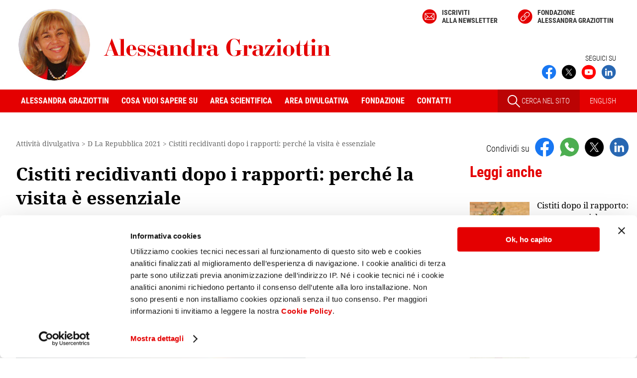

--- FILE ---
content_type: text/html
request_url: https://www.alessandragraziottin.it/it/articoli.php/Cistiti-recidivanti-dopo-i-rapporti-perche-la-visita-e-essenziale?EW_FATHER=30125&ART_TYPE=ADREP
body_size: 11398
content:
<!doctype html>
<html lang="it">
<head>
	<script id="Cookiebot" src="https://consent.cookiebot.com/uc.js" data-cbid="9d363c51-0601-411f-876c-4a555d98a9ee" data-blockingmode="auto" type="text/javascript"></script>
 	
<!-- Matomo Alessandra Graziottin -->
<script type="text/plain" data-cookieconsent="statistics">
  var _paq = window._paq = window._paq || [];
  /* tracker methods like "setCustomDimension" should be called before "trackPageView" */
  _paq.push(['trackPageView']);
  _paq.push(['enableLinkTracking']);
  (function() {
    var u="https://matomo.smart.it/";
    _paq.push(['setTrackerUrl', u+'matomo.php']);
    _paq.push(['setSiteId', '3']);
    var d=document, g=d.createElement('script'), s=d.getElementsByTagName('script')[0];
    g.async=true; g.src=u+'matomo.js'; s.parentNode.insertBefore(g,s);
  })();
</script>
<!-- End Matomo Code -->


	<meta name="viewport" content="width=device-width, initial-scale=1">
    <meta charset="utf-8" />

	<title>Cistiti recidivanti dopo i rapporti: perché la visita è essenziale - Alessandra Graziottin</title>

			<meta name="description" content="La cistite è un disturbo insidioso e molto diffuso, di cui spesso non si considerano alcuni importanti indizi. Leggi l'articolo di Alessandra Graziottin per D La Repubblica." />
	
	<link rel="icon" href="https://www.alessandragraziottin.it/favicon.ico" />

    <link rel="apple-touch-icon" sizes="180x180" href="/apple-touch-icon.png">
<link rel="icon" type="image/png" sizes="32x32" href="/favicon-32x32.png">
<link rel="icon" type="image/png" sizes="16x16" href="/favicon-16x16.png">
<link rel="manifest" href="/site.webmanifest">
<link rel="mask-icon" href="/safari-pinned-tab.svg" color="#5bbad5">
<meta name="msapplication-TileColor" content="#da532c">
<meta name="theme-color" content="#ffffff">        
		    <link rel="canonical" href="https://www.alessandragraziottin.it/it/articoli.php/Cistiti-recidivanti-dopo-i-rapporti-perche-la-visita-e-essenziale?EW_FATHER=30125&amp;ART_TYPE=ADREP" />
	
			<link rel="alternate" href="/pdf/articoli.php?ART_TYPE=ADREP&amp;EW_FATHER=30125" hreflang="it" type="application/pdf" title="Versione pdf">
	
    
    
    
        

<link rel="stylesheet" type="text/css" href="/css/min/headcss.all.min.1758894542.css" />

<link rel="stylesheet" type="text/css" href="/css/min/swipercss.all.min.1619791841.css" />


<script src="/js/min/headjs.all.min.1605615666.js"></script>

<script src="/js/min/swiperjs.all.min.1635933179.js"></script>



            <script type="text/javascript" src="/jslocal/jwplayer_6_0/jwplayer.js"></script>
        <script type="text/javascript">
            function getPlayerSize(winWidth, isSediciNoni) {
                var maxWidth= 600;
                var maxHeight= 400;
                var w = Math.floor(winWidth);
                if (w > maxWidth) {
                    w = maxWidth;
                }
                var h = Math.round(w * maxHeight / maxWidth);
                //console.log("w",w,"h",h,"isSediciNoni",isSediciNoni,'maxWidth',maxWidth);
                return [w, h];
            } // getPlayerSize()

        </script>
    
    


            <script language="javascript">
            // JavaScript Document
$(document).ready(function () {

  $("#leggi_anche_sticky").addClass("hide"); 

  //calcolo la larghezza dell'aside che sarà uguale a quella dell'elemento sticky
  var larghezza_aside_sticky =  $('aside .titolo1_aside:first-of-type').width();   
  //console.log('larghezza_aside_sticky', larghezza_aside_sticky);
  $("#leggi_anche_sticky").css('width',larghezza_aside_sticky); 

  var altezza_aside = 0;
  var altezza_stop = 0;

  function stickyCalcStartStop() {
    // comincia dopo 'aside .torna'
    //var el = $('aside .torna');
    var el = $('aside .cont_lista_scrivanie_aside');  
      
    if (el.length) {
      altezza_aside = el.position().top + el.outerHeight(true) + /* offset */ 50;
      //console.log('altezza_aside', altezza_aside);
    }

    //si ferma quando finisce '.js-leggi-anche
    el = $('.js-leggi-anche');
    if (el.length) {
      altezza_stop = el.position().top + el.outerHeight(true) - $('#leggi_anche_sticky').height(); // passing "true" will also include the top and bottom margin
      //console.log('altezza_stop', altezza_stop);
    }
  }


  $(window).scroll(function() {
    var top= $(this).scrollTop();
    if (!altezza_aside || !altezza_stop) {
      stickyCalcStartStop();
    }
    var el = $("#leggi_anche_sticky");
    if( (top > altezza_aside)  &&  (top < altezza_stop) ){
      if ($(el).is(":hidden")) {
       // $(el).fadeIn(200);
          $(el).show();
      }
    } else {
      if ($(el).is(":visible")) {
       // $(el).fadeOut(200);
          $(el).hide();
      }
    }
  }); // scroll

});        </script>     
    

    

    
    

											<meta property="og:image" content="https://www.alessandragraziottin.it/ew/ew_articoli/images/adrep/imageset/big_repubblica%202021-05-18.jpg" />
												<meta property="og:type" content="website" />
												<meta property="og:title" content="Cistiti recidivanti dopo i rapporti: perché la visita è essenziale - Alessandra Graziottin" />
												<meta property="og:description" content="La cistite è un disturbo insidioso e molto diffuso, di cui spesso non si considerano alcuni importanti indizi. Leggi l'articolo di Alessandra Graziottin per D La Repubblica." />
												<meta property="og:url" content="https://www.alessandragraziottin.it/it/articoli.php/Cistiti-recidivanti-dopo-i-rapporti-perche-la-visita-e-essenziale?EW_FATHER=30125&amp;ART_TYPE=ADREP" />
						


</head>

<body class="">



<!-- div iniziale di apertura per il menu mobile - non togliere -->
<div>
     
    <header class="clearfix">
        <div class="est_social_top_mobile">
            <div class="cont_social_top_mobile hide_pc">
                <ul class="social_top_mobile">
                    
                        <li>
        <a href="https://www.facebook.com/AlessandraGraziottinMD" title="Seguici su Facebook" target="_blank" rel="noopener"><img src="/images/social/ico_facebook.svg" width="150" height="150" alt="Seguici su Facebook" title="Seguici su Facebook"></a>
    </li>
    <li>
        <a href="https://twitter.com/ProfAGraziottin" title="Seguici su X" target="_blank" rel="noopener"><img src="/images/social/ico_twitter.svg" width="150" height="150" alt="Seguici su X" title="Seguici su X"></a>
    </li>
    <li>
        <a href="https://www.youtube.com/channel/UCEErRzZNLI3P5_0qOJLYWwg" title="Seguici su" target="_blank"  rel="noopener"><img src="/images/social/ico_youtube.svg" width="150" height="150" alt="Seguici su  Youtube" title="Seguici su Youtube"></a>
    </li>
    <li>
        <a href="https://www.linkedin.com/in/alessandra-graziottin" title="Seguici su Linkedin" target="_blank" rel="noopener"><img src="/images/social/ico_linkedin.svg" width="150" height="150" alt="Seguici su Linkedin" title="Seguici su Linkedin"></a>
    </li>


                </ul>

                                    <a href="/en/index.php" id="link_english_mobile">EN</a>
                                
            </div><!-- /cont_social_top_mobile-->
        </div><!-- /est_social_top_mobile-->
        <!--TOP-->
        <div id="top" class="flexbox wrapper">
            <div id="logo">
                <a href="/it/index.php">
                   <img src="/images/logo_Alessandra_Graziottin.svg" alt="Alessandra Graziottin" id="logo_Alessandra_Graziottin"/>
                                    </a>
            </div>
            
            <div class="show_pc">
                <div id="cont_menu_alto">
                    <ul id="menu_alto" class="flexbox">
                                                                            <li><a href="/it/newsletter.php" class="link_newsletter">Iscriviti<br> alla newsletter</a></li>
                            <li><a href="https://www.fondazionegraziottin.org" target="_blank" class="link_fondazione" rel="noopener">Fondazione <br>Alessandra Graziottin</a></li>
                                            </ul>
                </div>
                
                <div class="cont_social_top_pc show_pc">
                    <div class="seguici">
                                                    SEGUICI SU
                                            </div>
                    <ul class="social-top flexbox">

                            <li>
        <a href="https://www.facebook.com/AlessandraGraziottinMD" title="Seguici su Facebook" target="_blank" rel="noopener"><img src="/images/social/ico_facebook.svg" width="150" height="150" alt="Seguici su Facebook" title="Seguici su Facebook"></a>
    </li>
    <li>
        <a href="https://twitter.com/ProfAGraziottin" title="Seguici su X" target="_blank" rel="noopener"><img src="/images/social/ico_twitter.svg" width="150" height="150" alt="Seguici su X" title="Seguici su X"></a>
    </li>
    <li>
        <a href="https://www.youtube.com/channel/UCEErRzZNLI3P5_0qOJLYWwg" title="Seguici su" target="_blank"  rel="noopener"><img src="/images/social/ico_youtube.svg" width="150" height="150" alt="Seguici su  Youtube" title="Seguici su Youtube"></a>
    </li>
    <li>
        <a href="https://www.linkedin.com/in/alessandra-graziottin" title="Seguici su Linkedin" target="_blank" rel="noopener"><img src="/images/social/ico_linkedin.svg" width="150" height="150" alt="Seguici su Linkedin" title="Seguici su Linkedin"></a>
    </li>


                    </ul>
                </div>
            </div><!--/cont_social_top_pc -->

        </div><!--/TOP -->  
               
        <!-- HEADER MOBILE -->
        <div class="mobile-header">
            <div>
                <a id="responsive-menu-button" class="hamburger_respmb" href="#navmenu"><span></span></a>
            </div>
        </div>
            
        <!--MENU -->
        <div class="nav-container show_pc">
    <div class="wrapper flexbox">
        <nav id="navmenu" class="menu-container">
            <ul id="mm-navmenu" class="slimmenu">
                <li class="hide_pc"><a href="/">Home</a></li>
                <li>
                    <span>Alessandra Graziottin</span>
                    <div>
                        <ul>
                            <li id="M_BIOGRAFIA"><a href="/it/biografia.php" title="Biografia Alessandra Graziottin">Biografia</a></li>
                            <li id="M_SEDI_PROFESSIONALI"><a href="/it/sedi_professionali.php" title="Sedi professionali Alessandra Graziottin" >Sedi professionali</a></li>
                            <li id="M_CURRICULUM_BREVE"><a href="/it/curriculum_breve.php" title="Curriculum breve Alessandra Graziottin">Curriculum breve</a></li>
                            <li id="M_NEWS"><a href="/it/news.php" title="News">News</a></li>
                            <li id="M_CONGRESSI"><a href="/it/agenda.php" title="Congressi Alessandra Graziottin">Congressi</a></li>
                            <li id="M_NEWSLETTER"><a href="/it/newsletter.php" title="Iscrizione alla newsletter">Newsletter</a></li>
                        </ul>
                    </div>
                </li>
                <li>
                    <span>Cosa vuoi sapere su</span>
                    <div>
                        <ul id="L_DESK">
                                                            <li id="M_DESK_12358"><a href="/Adolescenza">Adolescenza</a></li>                        
                                                            <li id="M_DESK_13425"><a href="/Gravidanza">Gravidanza</a></li>                        
                                                            <li id="M_DESK_12356"><a href="/Menopausa">Menopausa</a></li>                        
                                                            <li id="M_DESK_18225"><a href="/Contraccezione">Contraccezione</a></li>                        
                                                            <li id="M_DESK_15226"><a href="/Cistite-recidivante">Cistite recidivante</a></li>                        
                                                            <li id="M_DESK_13048"><a href="/Malattie-sessualmente-trasmesse">Malattie sessualmente trasmesse</a></li>                        
                                                    </ul>
                    </div>
                </li>
                <li>
                    <span>Area scientifica</span>
                    <div>
                        <ul id="menu_scientifico">
                            <li id="M_FRESCHI"><a href="/it/freschi.php">Freschi di stampa</a></li>
                            <li id="M_CURRICULUM"><a href="/it/curriculum_completo.php">Curriculum completo</a></li>
                            <li id="M_CURRICULUM_RELAZIONI"><a href="/it/curriculum_completo.php?SORT_BROTHER=02.05">Pubblicazioni</a></li>
                            <li id="M_CURRICULUM_PUBBLICAZIONI"><a href="/it/ricerca_categoria.php?ID_CATEGORIA=70">Relazioni</a></li>
                            <li id="M_CLINICO"><a href="/it/div_clinicos.php">L'angolo del clinico</a></li>
                            <li id="M_AGG_SCI"><a href="/it/scientific_updates.php">Aggiornamenti scientifici</a></li>
                            <li id="M_CERCA_SCI"><a href="/it/ricerca_scientifica.php">Cerca per parole chiave</a></li>
                        </ul>
                    </div>
                </li>
                <li>
                    <span>Area divulgativa</span>
                    <div>
                        <ul id="L_DOL">
                            <li id="M_LT_FSALUTE"><a href="/it/div_audios.php?LT=LT_FSALUTE">Focus Salute</a></li>
                            <li id="M_LT_VIDEO"><a href="/it/div_audios.php?LT=LT_VIDEO">Video stream</a></li>
                            <li id="M_AQUOT"><a href="/it/articoli_index.php?ART_TYPE=AQUOT&amp;ANNO=">Quotidiani</a></li>
                            <li id="M_AOGGI"><a href="/it/articoli_index.php?ART_TYPE=AOGGI&amp;ANNO=">Oggi</a></li>
                            <li id="M_VODOM"><a href="/it/articoli_index.php?ART_TYPE=VODOM&amp;ANNO=">Le vostre domande</a></li>
                            <li id="M_LT_AUDIO"><a href="/it/div_audios.php?LT=LT_AUDIO">Audio stream</a></li>
                            <li id="M_SCHEDE_MEDICHE"><a href="/it/div_schede.php">Schede mediche</a></li>
                            <li id="M_EDITA"><a href="/it/articoli_index.php?ART_TYPE=EDITA&amp;ANNO=">Editoriale</a></li>


                            <li class="menu-item" id="menu_archivio_li"><a href="/it/articoli_index.php?ART_TYPE=GIOIA&amp;ANNO=2012" class="hide_pc">In archivio</a>
                                <div>
                                  <ul id="menu_archivio">
                                    <li id="M_APER"><a href="/it/articoli_index.php?ART_TYPE=APER&amp;ANNO=">Benessere</a></li>
                                    <li id="M_ADREP"><a href="/it/articoli_index.php?ART_TYPE=ADREP&amp;ANNO=">D La Repubblica</a></li>
                                    <li id="M_GIOIA"><a href="/it/articoli_index.php?ART_TYPE=GIOIA&amp;ANNO=2012">Gioia</a></li>
                                    <li id="M_AANNA"><a href="/it/articoli_index.php?ART_TYPE=AANNA&amp;ANNO=2006">Anna</a></li>
                                  </ul>
                                </div>
                            </li>

                            <li id="M_CERCA_DIV"><a href="/it/ricerca_divulgativa.php">Cerca per parole chiave</a></li>
                        </ul>
                    </div>
                </li>
                <li>
                    <span>Fondazione</span>
                    <div>
                        <ul id="menu_fondazione">
                            <li id="M_CURRICULUM_CORSI_FG"><a href="/it/ricerca_categoria.php?ID_CATEGORIA=91">Corsi e simposi della Fondazione Graziottin</a></li>
                            <li id="M_CURRICULUM_PATROCINI_FG"><a href="/it/ricerca_categoria.php?ID_CATEGORIA=92">Patrocini della Fondazione Graziottin</a></li>
                            <li id="M_CURRICULUM_PROGETTI_FG"><a href="/it/ricerca_categoria.php?ID_CATEGORIA=94">Progetti di ricerca della Fondazione Graziottin</a></li>
                        </ul>
                    </div>
                </li>
                <li id="M_CONTATTI" ><a href="/it/sedi_professionali.php" title="Contatti Alessandra Graziottin" >Contatti</a></li>
                <li class="menu-search hide_pc"><span>Cerca nel sito</span>
                        <form method="get" action="/it/fulltext_search.php" name="search_form" id="search_form" target="_top">
                            <!--<input type="hidden" name="go_search" value="1" id="go_search" />-->
                            <input name="q" type="text" size="24" value ="" class="cerca_home" />
                            <!-- <button type="submit" class="cercabut"></button>-->
                            <input type="submit" name="submit" value="Cerca" class="cercabut" />
                        </form>
                </li>
            </ul>
        </nav>
        
        <div class="cont_menu_dx">
            <a id="cont_link_search_pc" class="show_pc" href="/it/ricerca_completa.php">
                <img src="/images/ico_search2.svg"> CERCA NEL SITO
            </a>


                            <a class="link_lingua" href="/en/index.php">ENGLISH</a>
                    </div>
        
    </div><!-- wrapper-->
</div><!-- nav-container-->        <!--FINE MENU -->
        
        <a id="cont_ico_search" class="hide_pc" href="/it/ricerca_completa.php">
            <img src="/images/ico_search.svg">
        </a>
    </header>  
    <div class="cont_esterno">
<div class="flexbox wrapper clearfix">
    <div class="main">
		<nav id="nav_bar" class="show_pc">
<span itemscope itemtype="http://schema.org/BreadcrumbList"><span itemprop="itemListElement" itemscope itemtype="http://schema.org/ListItem">
				<meta itemprop="position" content="1" /><span itemprop="name">Attività divulgativa</span></span></span> &gt; <span itemscope itemtype="http://schema.org/BreadcrumbList"><span itemprop="itemListElement" itemscope itemtype="http://schema.org/ListItem">
							<meta itemprop="position" content="2" />
							<a href="/it/articoli_index.php?ART_TYPE=ADREP&ANNO=2021" itemprop="item"><span itemprop="name">D La Repubblica 2021</span></a>
							</span></span> &gt; <span itemscope itemtype="http://schema.org/BreadcrumbList"><span itemprop="itemListElement" itemscope itemtype="http://schema.org/ListItem">
							<meta itemprop="position" content="3" />
							<a href="/it/articoli.php/Cistiti-recidivanti-dopo-i-rapporti-perche-la-visita-e-essenziale?EW_FATHER=30125&amp;ART_TYPE=ADREP" itemprop="item"><span itemprop="name">Cistiti recidivanti dopo i rapporti: perché la visita è essenziale</span></a>
							</span></span></nav>
    
        <article itemscope itemtype="http://schema.org/Article" class="dettaglio_articolo js-leggi-anche">
            <!-- begin search -->
            
            
            <h1 itemprop="name">Cistiti recidivanti dopo i rapporti: perché la visita è essenziale</h1>
            
                            <figure class="main_figure">
					<img src="https://www.alessandragraziottin.it/ew/ew_articoli/images/adrep/imageset/big_repubblica%202021-05-18.jpg" alt="Cistiti recidivanti dopo i rapporti: perché la visita è essenziale" class="img_articolo" />                </figure>
            
							
				

			
			
            <div class="info_header_articolo">
                <span class="ew_data" itemprop="dateCreated" content="2021-05-18">18/05/2021</span><br />
                <meta itemprop="datePublished" content="2021-05-18" />
                <meta itemprop="headline" content="Cistiti recidivanti dopo i rapporti: perché la visita è essenziale" />
				<meta itemprop="image" content="https://www.alessandragraziottin.it/ew/ew_articoli/images/adrep/imageset/big_repubblica%202021-05-18.jpg" />
				<span itemprop="publisher" itemscope itemtype="https://schema.org/Organization">
<meta itemprop="name" content="Prof.ssa Alessandra Graziottin">
<meta itemprop="url" content="https://www.alessandragraziottin.it">
<span itemprop="logo" itemscope itemtype="https://schema.org/ImageObject">
		<meta itemprop="url" content="https://www.alessandragraziottin.it/images/Alessandra-Graziottin.jpg">
</span>
</span>
                <span itemprop="author" itemscope itemtype="http://schema.org/Person">
<span itemprop="name">Prof.ssa Alessandra Graziottin</span></span><br />
Direttore del Centro di Ginecologia e Sessuologia Medica<br />
H. San Raffaele Resnati, Milano<br />
                <br />
            </div><!-- /info_header_articolo -->
            
            <div class="clearfix"></div>
            
                            <div class="ew_sommario"><strong>Per gentile concessione di D La Repubblica</strong><br /></div>
                        

            <div itemprop="articleBody">
                

                    <div class="ew_par " id="t0">
                
        <div class="ew_par_inner">
                            <div class="ew_corpo">&laquo;Soffro di cistiti dopo i rapporti da cinque anni. Il primo attacco &egrave; stato due giorni dopo il primo rapporto, in quarta liceo. Una cistite emorragica, sono morta di paura. Ho fatto medicina per capire, faccio il quarto anno. Una delusione! In questi anni ho visto sette urologi. Ho preso un sacco di antibiotici, anche per tre mesi di fila. E dopo ogni rapporto. Li ho provati tutti! Cosa ho rimediato? Infezioni da candida tremende. La colite, perch&eacute; gli antibiotici mi hanno devastato il microbiota intestinale. E le cistiti vanno sempre peggio. Ho avuto tre storie, finite male...&raquo;.<br />La ragazza &egrave; tesissima. D&#8217;improvviso scoppia a piangere: &laquo;Possibile che l&#8217;unica soluzione sia darmi gli antibiotici? Non ce la faccio pi&ugrave;!&raquo;.<br />&laquo;Ci sono altre strade, fuori dai protocolli&hellip;&raquo;.<br />&laquo;Cerco una cura, non un protocollo&raquo;.<br />&laquo;Certo! Lei &egrave; al quarto anno di medicina: ha fatto urologia?&raquo;.<br />&laquo;S&igrave;, ma manco una lezione sulle cistiti nelle donne. A parte due sull&#8217;incontinenza, tutte su problemi urologici dei maschi&raquo;.<br />&laquo;Ho una proposta. Facciamo il caso clinico: cistiti recidivanti dopo i rapporti. Le sar&agrave; utile anche come futuro medico&raquo;.<br />&laquo;Se mi cura, mi piace!&raquo;. Sorride: la curiosit&agrave; riaccende lo sguardo e la fiducia.<br />&laquo;Le cistiti sono insidiose. Sono causate per l&#8217;85-90 per cento dei casi dall&#8217;Escherichia coli uropatogeno (UPEC). Hanno fattori predisponenti, precipitanti e di mantenimento. Richiedono una visione medica articolata per essere affrontate bene. Cominciamo dalla postura&raquo;.<br />&laquo;Postura?!&raquo;.<br />&laquo;La donna con la cistite non &egrave; una vescica che cammina. Quella vescica ha rapporti con altri organi, fra cui intestino, vulva e vagina. E con i muscoli che chiudono in basso il bacino: se molto contratti, possono favorire le cistiti&raquo;.<br />&laquo;Intende il muscolo elevatore dell&#8217;ano?&raquo;.<br />&laquo;Esatto, brava!&raquo;.<br />&laquo;Questo potrebbe essere il suo caso: questo muscolo contratto contribuisce alla concausa biomeccanica delle cistiti. Da sola fa il 50% per cento del problema&raquo;.<br />&laquo;Come fa a dire che il mio &egrave; contratto?&raquo;.<br />&laquo;Tre indizi: 1) Le prime cistiti sono comparse fin dai primi rapporti (gli antichi medici le chiamavano &#8220;cistiti da luna di miele&#8221;). Il fattore predisponente &egrave; l&#8217;ipertono del muscolo, associato alla paura della prima volta (se &egrave; presente un disturbo chiamato vaginismo) e all&#8217;inibizione della lubrificazione per il dolore provato all&#8217;entrata della vagina. 2) Il modo in cui lei tiene accavallate le gambe, molto strette: questo peggiora la contrazione del muscolo. 3) Il modo in cui tiene le spalle curve in avanti. Per distendere il muscolo elevatore dell&#8217;ano &egrave; utile il respiro diaframmatico, il respiro del Buddha, possibile se ha le spalle aperte e rilassate. Cos&igrave; com&#8217;&egrave; seduta sono bloccati sia il diaframma sia il pavimento pelvico. L&#8217;entrata vaginale &egrave; ristretta dalla contrazione: questo facilita microabrasioni locali, il bruciore ai rapporti, le recidive di candida. E l&#8217;uretra brucia&raquo;.<br />&laquo;E&#8217; quello che &egrave; successo a me! Un medico lo vede da come sto seduta?&raquo;.<br />&laquo;Lo ipotizza e poi verifica con l&#8217;esame obiettivo. Prenda lo specchio: cos&igrave; segue la visita, mentre le spiego cos&#8217;&egrave; importante cercare&raquo;.<br />&laquo;A me una visita cos&igrave; non l&#8217;hanno mai fatta! Qualche domanda e la prescrizione degli antibiotici!&raquo;.<br />&laquo;Guardi di quanto si retrae questo punto, fra vagina e ano, il cosiddetto centro tendineo del perineo: sette centimetri. Conferma che il suo muscolo elevatore &egrave; contrattissimo. C&#8217;&egrave; anche una piccola emorroide &#8220;sentinella&#8221;: rivela che il muscolo &egrave; contratto anche quando va di corpo. La stitichezza ostruttiva di cui soffre aumenta il rischio di cistiti, perch&eacute; facilita il passaggio dell&#8217;Escherichia coli. Anche l&#8217;intestino va guardato con attenzione! Se tocco col cotton fioc, alle 5 e alle 7, all&#8216;entrata della vagina, lei sente lo stesso bruciore che ha ai rapporti&raquo;.<br />&laquo;S&igrave; s&igrave;!&raquo;.<br />&laquo;E se tocco qui, a met&agrave; vagina, lei ha dolore sul muscolo: una mialgia&raquo;.<br />&laquo;Uh, che male!&raquo;.<br />&laquo;Anche il pH &egrave; alterato. La visita accurata permette al suo corpo di dirci tutto quello che non va. E dove e come intervenire perch&eacute; lei possa stare molto meglio. Contenta?&raquo;.</div>
                                </div>
    </div>

                
                                
                <p class="ew_keywords"><a href="/it/ricerca_divulgativa.php?KEYWORDS_DIVULGATIVE=18602__Antibiotici">Antibiotici</a> 
<a href="/it/ricerca_divulgativa.php?KEYWORDS_DIVULGATIVE=12327__Cistite%20post%20coitale">Cistite post coitale</a> 
<a href="/it/ricerca_divulgativa.php?KEYWORDS_DIVULGATIVE=137__Pavimento%20pelvico">Pavimento pelvico</a> 
<a href="/it/ricerca_divulgativa.php?KEYWORDS_DIVULGATIVE=19963__Postura">Postura</a></p>
                    <ul class="lista_scrivanie_aside show_pc">        
            <li class="spot_scrivania ultimi_articoli_su">
                <a href="/Cistite-recidivante" title="Cistite recidivante: che cosa la provoca, come guarire">
                    <img src="https://www.alessandragraziottin.it/ew/ew_desktop/images/base/imageset/medium_cistite-01-200.jpg" alt="Cistite recidivante: che cosa la provoca, come guarire" />
                    <div class="flex-column"><span>Ultimi articoli su:</span>Cistite recidivante</div>
                </a>
            </li>
    </ul>

                

               

            </div>

                            <div class="cont_pulsanti show_pc">
                    <a href="/pdf/articoli.php?ART_TYPE=ADREP&amp;EW_FATHER=30125" target="_blank">STAMPA PDF</a>
                </div>
             

           
          <div class="torna"><a href="/it/articoli_index.php?ART_TYPE=ADREP&ANNO=2021">Torna  a D La Repubblica 2021</a></div>
        </article>
    </div><!-- /main -->

    <aside>
			<div class="condividi clearfix">
		<ul class="lista_condividi">
            <li><span>Condividi su</span></li>
            <li>
                <a href="https://www.facebook.com/sharer/sharer.php?u=https%3A%2F%2Fwww.alessandragraziottin.it%2Fit%2Farticoli.php%2FCistiti-recidivanti-dopo-i-rapporti-perche-la-visita-e-essenziale%3FEW_FATHER%3D30125%26ART_TYPE%3DADREP" class="condividi-js ga-share-js" data-social="facebook" title="Condividi su Facebook" rel="noopener"><img src="/images/social/ico_facebook.svg" alt="Condividi su Facebook" /></a>
            </li>
            <li>
                <a href="https://wa.me/?text=https%3A%2F%2Fwww.alessandragraziottin.it%2Fit%2Farticoli.php%2FCistiti-recidivanti-dopo-i-rapporti-perche-la-visita-e-essenziale%3FEW_FATHER%3D30125%26ART_TYPE%3DADREP" class="condividi-js ga-share-js" data-social="whatsapp" title="Condividi su Whatsapp" rel="noopener"><img src="/images/social/ico_whatsapp.svg"  alt="Condividi su Whatsapp" /></a>
            </li>
            <li>
                <a href="https://twitter.com/intent/tweet?source=webclient&text=https%3A%2F%2Fwww.alessandragraziottin.it%2Fit%2Farticoli.php%2FCistiti-recidivanti-dopo-i-rapporti-perche-la-visita-e-essenziale%3FEW_FATHER%3D30125%26ART_TYPE%3DADREP" class="condividi-js ga-share-js" data-social="twitter" title="Condividi su X" rel="noopener"><img src="/images/social/ico_twitter.svg"  alt="Condividi su X" /></a>
            </li>
                            <li>
                    <a href="https://www.linkedin.com/sharing/share-offsite/?url=https%3A%2F%2Fwww.alessandragraziottin.it%2Fit%2Farticoli.php%2FCistiti-recidivanti-dopo-i-rapporti-perche-la-visita-e-essenziale%3FEW_FATHER%3D30125%26ART_TYPE%3DADREP" class="ga-share-js" data-social="linkedin" title="Condividi su Linkedin" rel="noopener" target="_blank"><img src="/images/social/ico_linkedin.svg"  alt="Condividi su Linkedin" /></a>
                </li>
                    </ul>
	</div>

<div class="show_pc">
    


        <div class="cont_leggianche_aside leggianche show_pc">
        <div class="titolo1_aside">Leggi anche</div>
        <ul class="leggianche_aside">
                    <li>
                            <a href="/it/articoli.php/Cistiti-dopo-il-rapporto-come-prevenirle?EW_FATHER=32667&amp;ART_TYPE=APER">
                    <figure>
                        <img src="/ew/ew_articoli/images/aper/imageset/thumbnail_benessere 2022-06-07.jpg" alt="Cistiti dopo il rapporto: come prevenirle" /></figure>
                </a>
                        <p><a href="/it/articoli.php/Cistiti-dopo-il-rapporto-come-prevenirle?EW_FATHER=32667&amp;ART_TYPE=APER">Cistiti dopo il rapporto: come prevenirle</a></p>
            </li>
                    <li>
                            <a href="/it/articoli.php/Dolore-bruciore-e-cistiti-dopo-il-rapporto-un-problema-che-si-puo-evitare?EW_FATHER=32321&amp;ART_TYPE=AOGGI">
                    <figure>
                        <img src="/ew/ew_articoli/images/aoggi/imageset/thumbnail_oggi 2022-04-20.jpg" alt="Dolore, bruciore e cistiti dopo il rapporto: un problema che si può evitare" /></figure>
                </a>
                        <p><a href="/it/articoli.php/Dolore-bruciore-e-cistiti-dopo-il-rapporto-un-problema-che-si-puo-evitare?EW_FATHER=32321&amp;ART_TYPE=AOGGI">Dolore, bruciore e cistiti dopo il rapporto: un problema che si può evitare</a></p>
            </li>
                    <li>
                            <a href="/it/articoli.php/Attenti-alla-postura-pilastro-della-salute?EW_FATHER=30123&amp;ART_TYPE=AQUOT">
                    <figure>
                        <img src="/ew/ew_articoli/images/aquot/imageset/thumbnail_quotidiani 2021-05-17.jpg" alt="Attenti alla postura, pilastro della salute" /></figure>
                </a>
                        <p><a href="/it/articoli.php/Attenti-alla-postura-pilastro-della-salute?EW_FATHER=30123&amp;ART_TYPE=AQUOT">Attenti alla postura, pilastro della salute</a></p>
            </li>
                </ul>
        <a href="#a-leggianche" class="link_to">Vedi tutti</a>
    </div>

        <ul class="lista_scrivanie_aside show_pc">        
            <li class="spot_scrivania ultimi_articoli_su">
                <a href="/Cistite-recidivante" title="Cistite recidivante: che cosa la provoca, come guarire">
                    <img src="https://www.alessandragraziottin.it/ew/ew_desktop/images/base/imageset/medium_cistite-01-200.jpg" alt="Cistite recidivante: che cosa la provoca, come guarire" />
                    <div class="flex-column"><span>Ultimi articoli su:</span>Cistite recidivante</div>
                </a>
            </li>
    </ul>

    <p class="ew_keywords show_pc"><a href="/it/ricerca_divulgativa.php?KEYWORDS_DIVULGATIVE=18602__Antibiotici">Antibiotici</a> 
<a href="/it/ricerca_divulgativa.php?KEYWORDS_DIVULGATIVE=12327__Cistite%20post%20coitale">Cistite post coitale</a> 
<a href="/it/ricerca_divulgativa.php?KEYWORDS_DIVULGATIVE=137__Pavimento%20pelvico">Pavimento pelvico</a> 
<a href="/it/ricerca_divulgativa.php?KEYWORDS_DIVULGATIVE=19963__Postura">Postura</a></p>
    
    <div id="esterno_cerca_aside">
    <div id="cont_cerca_aside">
        <div class="titolo1_aside">Cerca nel sito</div>
        <form method="get" action="/it/fulltext_search.php" name="search_form" class="search_form">
            <input name="q" type="text" value ="" class="cerca_home" />
            <input type="submit" name="submit" value="Cerca" />
        </form>
    </div>

    <div id="R_SCI">
    <script type="text/javascript">
        $().ready(function(){
            $("#KEYWORDS_SCIENTIFICHE").select2({
                ajax: {
                    url: 'https://www.alessandragraziottin.it/it/keyword_scientifiche_articoli.php',
                    dataType: 'json'
                },
                width: '215px',
                placeholder: 'Selezionare almeno una parola chiave',
                escapeMarkup: function (text) { return text; }
            });
            $("#KEYWORDS_SCIENTIFICHE").on("change", function(e) { this.form.submit(); })
        });
    </script>
    <form action="/it/ricerca_scientifica_articoli.php" method="get" id="form_ricerca_scientifica">
        <div>
            <div class="titolo_pubblicazioni_scientifiche">Ricerca in articoli scientifici</div>
            <select id="KEYWORDS_SCIENTIFICHE" name="KEYWORDS_SCIENTIFICHE"></select>
            <input type="submit" value="go" style="display:none" />
            <a href="/it/ricerca_scientifica_articoli.php" class="link_to">Vai alla ricerca negli articoli scientifici</a>
        </div>
    </form>
    </div>

            <div id="R_DIV">
            <script type="text/javascript">
                $().ready(function(){
                    $("#KEYWORDS_DIVULGATIVE").select2({
                        ajax: {
                            url: 'https://www.alessandragraziottin.it/it/keyword_divulgative.php',
                            dataType: 'json'
                        },
                        width: '215px',
                        placeholder: 'Selezionare almeno una parola chiave',
                        escapeMarkup: function (text) { return text; }
                    });
                    $("#KEYWORDS_DIVULGATIVE").on("change", function(e) { this.form.submit(); })
                }); // ready
            </script>
                        <form action="/it/ricerca_divulgativa.php" method="get" id="form_ricerca_divulgativa">
                <div>
                    <div class="titolo_pubblicazioni_divulgative">Ricerca in articoli divulgativi</div>
                    <select id="KEYWORDS_DIVULGATIVE" name="KEYWORDS_DIVULGATIVE"></select>
                    <input type="submit" value="vai" style="display:none" />
                    <a href="/it/ricerca_divulgativa.php" class="link_to">Vai alla ricerca negli articoli divulgativi</a>
                </div>
            </form>
        </div>
    
</div>



    <div class="cont_lista_scrivanie_aside">
    <div class="titolo1_aside">Cosa vuoi sapere su</div>
    <div>
        <ul class="lista_scrivanie_aside">
                            <li class="spot_scrivania">
                    <a href="/Adolescenza" title="Adolescenza: le domande delle ragazze, dei genitori e dei medici">
                        <img src="[data-uri]" data-src="https://www.alessandragraziottin.it/ew/ew_desktop/images/base/imageset/medium_adolescenza-03-t.jpg" alt="Adolescenza: le domande delle ragazze, dei genitori e dei medici" />
<noscript><img src="https://www.alessandragraziottin.it/ew/ew_desktop/images/base/imageset/medium_adolescenza-03-t.jpg" alt="Adolescenza: le domande delle ragazze, dei genitori e dei medici" /></noscript>
                        <div>Adolescenza</div>
                    </a>
                </li>
                            <li class="spot_scrivania">
                    <a href="/Gravidanza" title="Gravidanza: il momento pi&ugrave; magico della vita di una donna">
                        <img src="[data-uri]" data-src="https://www.alessandragraziottin.it/ew/ew_desktop/images/base/imageset/medium_gravidanza-01-200.jpg" alt="Gravidanza: il momento pi&ugrave; magico della vita di una donna" />
<noscript><img src="https://www.alessandragraziottin.it/ew/ew_desktop/images/base/imageset/medium_gravidanza-01-200.jpg" alt="Gravidanza: il momento pi&ugrave; magico della vita di una donna" /></noscript>
                        <div>Gravidanza</div>
                    </a>
                </li>
                            <li class="spot_scrivania">
                    <a href="/Menopausa" title="Menopausa: come affrontarla">
                        <img src="[data-uri]" data-src="https://www.alessandragraziottin.it/ew/ew_desktop/images/base/imageset/medium_menopausa-02-200.jpg" alt="Menopausa: come affrontarla" />
<noscript><img src="https://www.alessandragraziottin.it/ew/ew_desktop/images/base/imageset/medium_menopausa-02-200.jpg" alt="Menopausa: come affrontarla" /></noscript>
                        <div>Menopausa</div>
                    </a>
                </li>
                            <li class="spot_scrivania">
                    <a href="/Contraccezione" title="Contraccezione: come e perch&eacute;">
                        <img src="[data-uri]" data-src="https://www.alessandragraziottin.it/ew/ew_desktop/images/base/imageset/medium_contraccezione-01-200.jpg" alt="Contraccezione: come e perch&eacute;" />
<noscript><img src="https://www.alessandragraziottin.it/ew/ew_desktop/images/base/imageset/medium_contraccezione-01-200.jpg" alt="Contraccezione: come e perch&eacute;" /></noscript>
                        <div>Contraccezione</div>
                    </a>
                </li>
                            <li class="spot_scrivania">
                    <a href="/Cistite-recidivante" title="Cistite recidivante: che cosa la provoca, come guarire">
                        <img src="[data-uri]" data-src="https://www.alessandragraziottin.it/ew/ew_desktop/images/base/imageset/medium_cistite-01-200.jpg" alt="Cistite recidivante: che cosa la provoca, come guarire" />
<noscript><img src="https://www.alessandragraziottin.it/ew/ew_desktop/images/base/imageset/medium_cistite-01-200.jpg" alt="Cistite recidivante: che cosa la provoca, come guarire" /></noscript>
                        <div>Cistite recidivante</div>
                    </a>
                </li>
                            <li class="spot_scrivania">
                    <a href="/Malattie-sessualmente-trasmesse" title="Malattie sessualmente trasmesse: quali sono, come proteggersi">
                        <img src="[data-uri]" data-src="https://www.alessandragraziottin.it/ew/ew_desktop/images/base/imageset/medium_malattie-sex-04-200.jpg" alt="Malattie sessualmente trasmesse: quali sono, come proteggersi" />
<noscript><img src="https://www.alessandragraziottin.it/ew/ew_desktop/images/base/imageset/medium_malattie-sex-04-200.jpg" alt="Malattie sessualmente trasmesse: quali sono, come proteggersi" /></noscript>
                        <div>Malattie sessualmente trasmesse</div>
                    </a>
                </li>
                    </ul>
    </div>
</div>    
    
    
    <div id="leggi_anche_sticky">
            <div class="cont_leggianche_aside leggianche show_pc">
        <div class="titolo1_aside">Leggi anche</div>
        <ul class="leggianche_aside">
                    <li>
                            <a href="/it/articoli.php/Cistiti-dopo-il-rapporto-come-prevenirle?EW_FATHER=32667&amp;ART_TYPE=APER">
                    <figure>
                        <img src="/ew/ew_articoli/images/aper/imageset/thumbnail_benessere 2022-06-07.jpg" alt="Cistiti dopo il rapporto: come prevenirle" /></figure>
                </a>
                        <p><a href="/it/articoli.php/Cistiti-dopo-il-rapporto-come-prevenirle?EW_FATHER=32667&amp;ART_TYPE=APER">Cistiti dopo il rapporto: come prevenirle</a></p>
            </li>
                    <li>
                            <a href="/it/articoli.php/Dolore-bruciore-e-cistiti-dopo-il-rapporto-un-problema-che-si-puo-evitare?EW_FATHER=32321&amp;ART_TYPE=AOGGI">
                    <figure>
                        <img src="/ew/ew_articoli/images/aoggi/imageset/thumbnail_oggi 2022-04-20.jpg" alt="Dolore, bruciore e cistiti dopo il rapporto: un problema che si può evitare" /></figure>
                </a>
                        <p><a href="/it/articoli.php/Dolore-bruciore-e-cistiti-dopo-il-rapporto-un-problema-che-si-puo-evitare?EW_FATHER=32321&amp;ART_TYPE=AOGGI">Dolore, bruciore e cistiti dopo il rapporto: un problema che si può evitare</a></p>
            </li>
                    <li>
                            <a href="/it/articoli.php/Attenti-alla-postura-pilastro-della-salute?EW_FATHER=30123&amp;ART_TYPE=AQUOT">
                    <figure>
                        <img src="/ew/ew_articoli/images/aquot/imageset/thumbnail_quotidiani 2021-05-17.jpg" alt="Attenti alla postura, pilastro della salute" /></figure>
                </a>
                        <p><a href="/it/articoli.php/Attenti-alla-postura-pilastro-della-salute?EW_FATHER=30123&amp;ART_TYPE=AQUOT">Attenti alla postura, pilastro della salute</a></p>
            </li>
                </ul>
        <a href="#a-leggianche" class="link_to">Vedi tutti</a>
    </div>
    </div> 
</div>
    </aside>
  
    
</div><!-- /flexbox -->

    
<div class="cont_fascia_video video-centra-fascia" id="div_fascia_video">
       <div class="titolo_fascia_video">I VIDEO  CORRELATI</div>
        
        <div class="swiper-container">
            <div class="swiper-wrapper">
                            <div class="swiper-slide">
                    <div class="int_li_video">
                                                    <a href="/it/div_audio.php/Cistite-recidivante-post-coitale-una-strategia-di-cura-integrata?ID=15065" class="a_img">
                                <img src="[data-uri]" data-src="/images/video_default.jpg" alt="Cistite recidivante post coitale: una strategia di cura integrata" class="swiper-lazy img_hp" />
<noscript><img src="/images/video_default.jpg" alt="Cistite recidivante post coitale: una strategia di cura integrata" class="swiper-lazy img_hp" /></noscript>
                                <div class="icon"></div>           
                            </a>
                                                 <div class="fascia_nome_video">
                            <a href="/it/div_audio.php/Cistite-recidivante-post-coitale-una-strategia-di-cura-integrata?ID=15065">
                                <div>Cistite recidivante post coitale: una strategia di cura integrata</div>
                            </a>
                        </div>
                    </div>
                </div><!--swiper-slide-->
                                <div class="swiper-slide">
                    <div class="int_li_video">
                                                    <a href="/it/div_audio.php/Cistite-post-coitale-un-disturbo-complesso-che-si-puo-curare-in-modo-efficace?ID=9680" class="a_img">
                                <img src="[data-uri]" data-src="/images/video_default.jpg" alt="Cistite post-coitale, un disturbo complesso che si pu&ograve; curare in modo efficace" class="swiper-lazy img_hp" />
<noscript><img src="/images/video_default.jpg" alt="Cistite post-coitale, un disturbo complesso che si pu&ograve; curare in modo efficace" class="swiper-lazy img_hp" /></noscript>
                                <div class="icon"></div>           
                            </a>
                                                 <div class="fascia_nome_video">
                            <a href="/it/div_audio.php/Cistite-post-coitale-un-disturbo-complesso-che-si-puo-curare-in-modo-efficace?ID=9680">
                                <div>Cistite post-coitale, un disturbo complesso che si pu&ograve; curare in modo efficace</div>
                            </a>
                        </div>
                    </div>
                </div><!--swiper-slide-->
                            </div><!--swiper-wrapper-->
            <div class="swiper-pagination"></div>
            </div><!--swiper-container-->
             
        
 </div><!--/cont_fascia_video-->

            <div id="a-leggianche" class="cont_leggianche leggianche">
            <div class="wrapper">
                <div class="titolo_fascia_leggianche">Leggi anche</div>
                    <ul class="lista_articoli_leggianche">
                                            <li>
                            <a href="/it/articoli.php/Cistiti-dopo-il-rapporto-come-prevenirle?EW_FATHER=32667&amp;ART_TYPE=APER">
                                <p class="etichetta">Benessere</p>
                                <p class="titolo_leggianche">Cistiti dopo il rapporto: come prevenirle</p>
                            </a>
                        </li>
                                            <li>
                            <a href="/it/articoli.php/Dolore-bruciore-e-cistiti-dopo-il-rapporto-un-problema-che-si-puo-evitare?EW_FATHER=32321&amp;ART_TYPE=AOGGI">
                                <p class="etichetta">Oggi</p>
                                <p class="titolo_leggianche">Dolore, bruciore e cistiti dopo il rapporto: un problema che si può evitare</p>
                            </a>
                        </li>
                                            <li>
                            <a href="/it/articoli.php/Attenti-alla-postura-pilastro-della-salute?EW_FATHER=30123&amp;ART_TYPE=AQUOT">
                                <p class="etichetta">Quotidiani</p>
                                <p class="titolo_leggianche">Attenti alla postura, pilastro della salute</p>
                            </a>
                        </li>
                                            <li>
                            <a href="/it/articoli.php/Dopo-la-menopausa-secchezza-genitale-dolore-ai-rapporti-e-cistiti-si-possono?EW_FATHER=30055&amp;ART_TYPE=APER">
                                <p class="etichetta">Benessere</p>
                                <p class="titolo_leggianche">Dopo la menopausa: secchezza genitale, dolore ai rapporti e cistiti si possono curare</p>
                            </a>
                        </li>
                                            <li>
                            <a href="/it/div_audio.php/Cistite-recidivante-post-coitale-una-strategia-di-cura-integrata?ID=15065">
                                <p class="etichetta">Video</p>
                                <p class="titolo_leggianche">Cistite recidivante post coitale: una strategia di cura integrata</p>
                            </a>
                        </li>
                                            <li>
                            <a href="/it/articoli.php/Cistite-dopo-i-rapporti-ecco-come-si-combatte?EW_FATHER=14634&amp;ART_TYPE=AOGGI">
                                <p class="etichetta">Oggi</p>
                                <p class="titolo_leggianche">Cistite dopo i rapporti: ecco come si combatte</p>
                            </a>
                        </li>
                                            <li>
                            <a href="/it/div_audio.php/Cistite-post-coitale-un-disturbo-complesso-che-si-puo-curare-in-modo-efficace?ID=9680">
                                <p class="etichetta">Video</p>
                                <p class="titolo_leggianche">Cistite post-coitale, un disturbo complesso che si pu&ograve; curare in modo efficace</p>
                            </a>
                        </li>
                                            <li>
                            <a href="/it/articoli.php/Cistiti-che-rovinano-l-intimita?EW_FATHER=8119&amp;ART_TYPE=AQUOT">
                                <p class="etichetta">Quotidiani</p>
                                <p class="titolo_leggianche">Cistiti che rovinano l'intimit&agrave;</p>
                            </a>
                        </li>
                                        </ul>
            </div>
        </div>
    
    <div class="fondo_articolo_mobile hide_pc">
        <div class="cont_fascia_scrivanie">
        <div class="titolo_fascia_scrivanie">Cosa vuoi sapere su</div>
        
       <div class="swiper-container">
            <div class="swiper-wrapper">
                                    <div class="swiper-slide">
                        <div class="int_spot_scrivania">
                            <a href="/Malattie-sessualmente-trasmesse" title="Malattie sessualmente trasmesse: quali sono, come proteggersi">
                            <img src="[data-uri]" data-src="https://www.alessandragraziottin.it/ew/ew_desktop/images/base/imageset/medium_malattie-sex-04-200.jpg" alt="Malattie sessualmente trasmesse: quali sono, come proteggersi" class="swiper-lazy" />
<noscript><img src="https://www.alessandragraziottin.it/ew/ew_desktop/images/base/imageset/medium_malattie-sex-04-200.jpg" alt="Malattie sessualmente trasmesse: quali sono, come proteggersi" class="swiper-lazy" /></noscript>
                            </a>
                            <a href="/Malattie-sessualmente-trasmesse" title="Malattie sessualmente trasmesse: quali sono, come proteggersi">
                                <span class="fascia_nome_scrivania">Malattie sessualmente trasmesse</span>
                            </a>
                        </div>
                    </div><!--/swiper-slide-->
                                    <div class="swiper-slide">
                        <div class="int_spot_scrivania">
                            <a href="/Cistite-recidivante" title="Cistite recidivante: che cosa la provoca, come guarire">
                            <img src="[data-uri]" data-src="https://www.alessandragraziottin.it/ew/ew_desktop/images/base/imageset/medium_cistite-01-200.jpg" alt="Cistite recidivante: che cosa la provoca, come guarire" class="swiper-lazy" />
<noscript><img src="https://www.alessandragraziottin.it/ew/ew_desktop/images/base/imageset/medium_cistite-01-200.jpg" alt="Cistite recidivante: che cosa la provoca, come guarire" class="swiper-lazy" /></noscript>
                            </a>
                            <a href="/Cistite-recidivante" title="Cistite recidivante: che cosa la provoca, come guarire">
                                <span class="fascia_nome_scrivania">Cistite recidivante</span>
                            </a>
                        </div>
                    </div><!--/swiper-slide-->
                                    <div class="swiper-slide">
                        <div class="int_spot_scrivania">
                            <a href="/Contraccezione" title="Contraccezione: come e perch&eacute;">
                            <img src="[data-uri]" data-src="https://www.alessandragraziottin.it/ew/ew_desktop/images/base/imageset/medium_contraccezione-01-200.jpg" alt="Contraccezione: come e perch&eacute;" class="swiper-lazy" />
<noscript><img src="https://www.alessandragraziottin.it/ew/ew_desktop/images/base/imageset/medium_contraccezione-01-200.jpg" alt="Contraccezione: come e perch&eacute;" class="swiper-lazy" /></noscript>
                            </a>
                            <a href="/Contraccezione" title="Contraccezione: come e perch&eacute;">
                                <span class="fascia_nome_scrivania">Contraccezione</span>
                            </a>
                        </div>
                    </div><!--/swiper-slide-->
                                    <div class="swiper-slide">
                        <div class="int_spot_scrivania">
                            <a href="/Gravidanza" title="Gravidanza: il momento pi&ugrave; magico della vita di una donna">
                            <img src="[data-uri]" data-src="https://www.alessandragraziottin.it/ew/ew_desktop/images/base/imageset/medium_gravidanza-01-200.jpg" alt="Gravidanza: il momento pi&ugrave; magico della vita di una donna" class="swiper-lazy" />
<noscript><img src="https://www.alessandragraziottin.it/ew/ew_desktop/images/base/imageset/medium_gravidanza-01-200.jpg" alt="Gravidanza: il momento pi&ugrave; magico della vita di una donna" class="swiper-lazy" /></noscript>
                            </a>
                            <a href="/Gravidanza" title="Gravidanza: il momento pi&ugrave; magico della vita di una donna">
                                <span class="fascia_nome_scrivania">Gravidanza</span>
                            </a>
                        </div>
                    </div><!--/swiper-slide-->
                                    <div class="swiper-slide">
                        <div class="int_spot_scrivania">
                            <a href="/Menopausa" title="Menopausa: come affrontarla">
                            <img src="[data-uri]" data-src="https://www.alessandragraziottin.it/ew/ew_desktop/images/base/imageset/medium_menopausa-02-200.jpg" alt="Menopausa: come affrontarla" class="swiper-lazy" />
<noscript><img src="https://www.alessandragraziottin.it/ew/ew_desktop/images/base/imageset/medium_menopausa-02-200.jpg" alt="Menopausa: come affrontarla" class="swiper-lazy" /></noscript>
                            </a>
                            <a href="/Menopausa" title="Menopausa: come affrontarla">
                                <span class="fascia_nome_scrivania">Menopausa</span>
                            </a>
                        </div>
                    </div><!--/swiper-slide-->
                                    <div class="swiper-slide">
                        <div class="int_spot_scrivania">
                            <a href="/Adolescenza" title="Adolescenza: le domande delle ragazze, dei genitori e dei medici">
                            <img src="[data-uri]" data-src="https://www.alessandragraziottin.it/ew/ew_desktop/images/base/imageset/medium_adolescenza-03-t.jpg" alt="Adolescenza: le domande delle ragazze, dei genitori e dei medici" class="swiper-lazy" />
<noscript><img src="https://www.alessandragraziottin.it/ew/ew_desktop/images/base/imageset/medium_adolescenza-03-t.jpg" alt="Adolescenza: le domande delle ragazze, dei genitori e dei medici" class="swiper-lazy" /></noscript>
                            </a>
                            <a href="/Adolescenza" title="Adolescenza: le domande delle ragazze, dei genitori e dei medici">
                                <span class="fascia_nome_scrivania">Adolescenza</span>
                            </a>
                        </div>
                    </div><!--/swiper-slide-->
                                
            </div><!--swiper-wrapper-->
        <div class="swiper-pagination"></div>
    </div><!-- swiper-container -->
</div><!--/est_slider_home-->
       
        <div class="btn_cerca_mobile">
             <a href="/it/ricerca_completa.php">
                CERCA NEL SITO
            </a>
        </div>
        
    </div>

<div class="cont_copyright wrapper">
              <p class="ew_copy">&copy; 2021 - D La Repubblica</p>
               <p class="disclaimer">ATTENZIONE: Ogni terapia va individualizzata e monitorata in ciascuna paziente dal medico specialista esperto nel campo. Queste schede informative non possono in alcun modo sostituirsi al rapporto medico-paziente, né essere utilizzate senza esplicito parere medico.</p>
</div>
	 <!-- end search -->

</div><!-- /cont_esterno -->

    <div id="call_newsletter" class="hide_pc">
        <a href="/it/newsletter.php">Iscriviti alla newsletter</a>
    </div>

     <div id="call_newsletter_pc" class="show_pc">
        <div class="wrapper">
                             <p>Rimani aggiornato su questo e altri temi di salute e benessere con la nostra newsletter quindicinale</p>
                        <a href="/it/newsletter.php" class="btn">Iscriviti alla newsletter</a></div>
    </div>

<div class="cont-social-bottom-mobile hide_pc">
    <ul class="social-bottom-mobile">

            <li>
        <a href="https://www.facebook.com/AlessandraGraziottinMD" title="Seguici su Facebook" target="_blank" rel="noopener"><img src="/images/social/ico_facebook.svg" width="150" height="150" alt="Seguici su Facebook" title="Seguici su Facebook"></a>
    </li>
    <li>
        <a href="https://twitter.com/ProfAGraziottin" title="Seguici su X" target="_blank" rel="noopener"><img src="/images/social/ico_twitter.svg" width="150" height="150" alt="Seguici su X" title="Seguici su X"></a>
    </li>
    <li>
        <a href="https://www.youtube.com/channel/UCEErRzZNLI3P5_0qOJLYWwg" title="Seguici su" target="_blank"  rel="noopener"><img src="/images/social/ico_youtube.svg" width="150" height="150" alt="Seguici su  Youtube" title="Seguici su Youtube"></a>
    </li>
    <li>
        <a href="https://www.linkedin.com/in/alessandra-graziottin" title="Seguici su Linkedin" target="_blank" rel="noopener"><img src="/images/social/ico_linkedin.svg" width="150" height="150" alt="Seguici su Linkedin" title="Seguici su Linkedin"></a>
    </li>


    </ul>
</div>

<footer class="clearfix">
    <div class="flexbox wrapper">
        <div>
            <div class="payoff">Con passione, da una donna per le donne</div>
            <address>&copy; 2005-2026 - Prof. Alessandra Graziottin<br />
            C.F.: GRZLSN54M45F443M - P.IVA: 05922610018<br />
            <a href="/it/privacy.php">Privacy policy</a> - <a href="/it/cookie_policy.php">Cookie policy</a> - <a href="/it/credits.php">Credits</a></address>
        </div>
        
    <div class="footer_dx show_pc">
        <ul class="social-bottom">

                <li>
        <a href="https://www.facebook.com/AlessandraGraziottinMD" title="Seguici su Facebook" target="_blank" rel="noopener"><img src="/images/social/ico_facebook.svg" width="150" height="150" alt="Seguici su Facebook" title="Seguici su Facebook"></a>
    </li>
    <li>
        <a href="https://twitter.com/ProfAGraziottin" title="Seguici su X" target="_blank" rel="noopener"><img src="/images/social/ico_twitter.svg" width="150" height="150" alt="Seguici su X" title="Seguici su X"></a>
    </li>
    <li>
        <a href="https://www.youtube.com/channel/UCEErRzZNLI3P5_0qOJLYWwg" title="Seguici su" target="_blank"  rel="noopener"><img src="/images/social/ico_youtube.svg" width="150" height="150" alt="Seguici su  Youtube" title="Seguici su Youtube"></a>
    </li>
    <li>
        <a href="https://www.linkedin.com/in/alessandra-graziottin" title="Seguici su Linkedin" target="_blank" rel="noopener"><img src="/images/social/ico_linkedin.svg" width="150" height="150" alt="Seguici su Linkedin" title="Seguici su Linkedin"></a>
    </li>


       </ul>

        <div id="cont_menu_basso">
            <ul id="menu_basso">
                                    <li><a href="/it/newsletter.php" class="link_newsletter">Iscriviti alla newsletter</a></li>
                                <li><a href="https://www.fondazionegraziottin.org" class="link_fondazione" target="_blank" rel="noopener">Fondazione Alessandra Graziottin</a></li>
            </ul>
        </div>

    </div><!-- /footer_dx -->
        
        
    <div class="footer_mobile hide_pc">
        <a href="https://www.fondazionegraziottin.org" class="link_fondazione" target="_blank" rel="noopener">Fondazione Alessandra Graziottin</a>
    </div> 
    </div>
    <div id="toTop"><img src="/images/toTop.png" alt="Top" /></div>
</footer>



<!-- div finale di chiusura per il menu mobile - non togliere -->
</div>

	
</body>
</html>


--- FILE ---
content_type: application/x-javascript
request_url: https://consentcdn.cookiebot.com/consentconfig/9d363c51-0601-411f-876c-4a555d98a9ee/alessandragraziottin.it/configuration.js
body_size: -24
content:
CookieConsent.configuration.tags.push({id:188535870,type:"script",tagID:"",innerHash:"",outerHash:"",tagHash:"10445786376223",url:"https://consent.cookiebot.com/uc.js",resolvedUrl:"https://consent.cookiebot.com/uc.js",cat:[1,3]});

--- FILE ---
content_type: image/svg+xml
request_url: https://www.alessandragraziottin.it/images/social/ico_facebook.svg
body_size: 941
content:
<?xml version="1.0" encoding="utf-8"?>
<!-- Generator: Adobe Illustrator 24.0.0, SVG Export Plug-In . SVG Version: 6.00 Build 0)  -->
<svg version="1.1" id="Livello_1" xmlns="http://www.w3.org/2000/svg" xmlns:xlink="http://www.w3.org/1999/xlink" x="0px" y="0px"
	 viewBox="0 0 100 100" style="enable-background:new 0 0 100 100;" xml:space="preserve">
<style type="text/css">
	.st0{fill:#1877F2;}
	.st1{fill:#FFFFFF;}
</style>
<g>
	<path class="st0" d="M97.9,49.8c0-26.2-21.3-47.5-47.5-47.5S2.9,23.6,2.9,49.8c0,23.7,17.4,43.4,40.1,46.9V63.6H31V49.8H43V39.4
		c0-11.9,7.1-18.5,17.9-18.5c5.2,0,10.6,0.9,10.6,0.9v11.7h-6c-5.9,0-7.7,3.7-7.7,7.4v8.9H71l-2.1,13.7H57.9v33.2
		C80.6,93.2,97.9,73.6,97.9,49.8z"/>
	<path class="st1" d="M68.9,63.6L71,49.8H57.9v-8.9c0-3.8,1.8-7.4,7.7-7.4h6V21.8c0,0-5.4-0.9-10.6-0.9C50.1,20.9,43,27.5,43,39.4
		v10.5H31v13.7H43v33.2c2.4,0.4,4.9,0.6,7.4,0.6c2.5,0,5-0.2,7.4-0.6V63.6H68.9z"/>
</g>
</svg>
